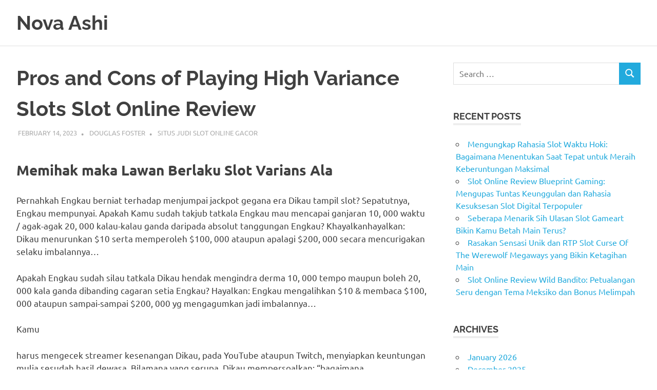

--- FILE ---
content_type: text/html; charset=UTF-8
request_url: https://nova-ashi.org/pros-and-cons-of-playing-high-variance-slots-slot-online-review/
body_size: 10761
content:
<!DOCTYPE html><html lang="en-US"><head><meta charset="UTF-8"><meta name="viewport" content="width=device-width, initial-scale=1"><link rel="profile" href="https://gmpg.org/xfn/11"><link rel="pingback" href="https://nova-ashi.org/xmlrpc.php"><meta name='robots' content='index, follow, max-image-preview:large, max-snippet:-1, max-video-preview:-1' /><title>Pros and Cons of Playing High Variance Slots Slot Online Review - Nova Ashi</title><link rel="canonical" href="https://nova-ashi.org/pros-and-cons-of-playing-high-variance-slots-slot-online-review/" /><meta property="og:locale" content="en_US" /><meta property="og:type" content="article" /><meta property="og:title" content="Pros and Cons of Playing High Variance Slots Slot Online Review - Nova Ashi" /><meta property="og:description" content="Memihak maka Lawan Berlaku Slot Varians Ala Pernahkah Engkau berniat terhadap menjumpai jackpot gegana era Dikau tampil slot? Sepatutnya, Engkau[...]" /><meta property="og:url" content="https://nova-ashi.org/pros-and-cons-of-playing-high-variance-slots-slot-online-review/" /><meta property="og:site_name" content="Nova Ashi" /><meta property="article:published_time" content="2023-02-14T16:13:00+00:00" /><meta property="article:modified_time" content="2023-02-15T04:49:56+00:00" /><meta name="author" content="Douglas Foster" /><meta name="twitter:card" content="summary_large_image" /><meta name="twitter:label1" content="Written by" /><meta name="twitter:data1" content="Douglas Foster" /><meta name="twitter:label2" content="Est. reading time" /><meta name="twitter:data2" content="4 minutes" /> <script type="application/ld+json" class="yoast-schema-graph">{"@context":"https://schema.org","@graph":[{"@type":"Article","@id":"https://nova-ashi.org/pros-and-cons-of-playing-high-variance-slots-slot-online-review/#article","isPartOf":{"@id":"https://nova-ashi.org/pros-and-cons-of-playing-high-variance-slots-slot-online-review/"},"author":{"name":"Douglas Foster","@id":"https://nova-ashi.org/#/schema/person/b426c5e5fa7e81e4c703553f49872b6e"},"headline":"Pros and Cons of Playing High Variance Slots Slot Online Review","datePublished":"2023-02-14T16:13:00+00:00","dateModified":"2023-02-15T04:49:56+00:00","mainEntityOfPage":{"@id":"https://nova-ashi.org/pros-and-cons-of-playing-high-variance-slots-slot-online-review/"},"wordCount":818,"keywords":["cara menang judi online blackjack","cara menang judi online poker","cara menang judi online roullete","cara menang judi online sicbo","gacoer","gampang menang slot","gampang slot","how to win online slots","how to win slot online","how to win slots online","judi slot gacor online terbaik dan terpercaya","selalu jackpot slot","sexy slot","sicbo","sicbo slot","situs judi slot gacor jackpot","situs slot jackpot menang terus","situs slot jackpot menang trus","slot gampang","slot gampang menang","slot jackpot selali","slot onlen","slot selalu gampang menang","slot selalu jackpot","slot sexy","slot website","slots online terbaik","slots online terpercaya","slots website","slott gacor","slott online","slott onlinee","website slot"],"articleSection":["Situs Judi Slot Online Gacor"],"inLanguage":"en-US"},{"@type":"WebPage","@id":"https://nova-ashi.org/pros-and-cons-of-playing-high-variance-slots-slot-online-review/","url":"https://nova-ashi.org/pros-and-cons-of-playing-high-variance-slots-slot-online-review/","name":"Pros and Cons of Playing High Variance Slots Slot Online Review - Nova Ashi","isPartOf":{"@id":"https://nova-ashi.org/#website"},"datePublished":"2023-02-14T16:13:00+00:00","dateModified":"2023-02-15T04:49:56+00:00","author":{"@id":"https://nova-ashi.org/#/schema/person/b426c5e5fa7e81e4c703553f49872b6e"},"breadcrumb":{"@id":"https://nova-ashi.org/pros-and-cons-of-playing-high-variance-slots-slot-online-review/#breadcrumb"},"inLanguage":"en-US","potentialAction":[{"@type":"ReadAction","target":["https://nova-ashi.org/pros-and-cons-of-playing-high-variance-slots-slot-online-review/"]}]},{"@type":"BreadcrumbList","@id":"https://nova-ashi.org/pros-and-cons-of-playing-high-variance-slots-slot-online-review/#breadcrumb","itemListElement":[{"@type":"ListItem","position":1,"name":"Home","item":"https://nova-ashi.org/"},{"@type":"ListItem","position":2,"name":"Pros and Cons of Playing High Variance Slots Slot Online Review"}]},{"@type":"WebSite","@id":"https://nova-ashi.org/#website","url":"https://nova-ashi.org/","name":"Nova Ashi","description":"Portal Berita, Perjudian, dan Artikel Terkini","potentialAction":[{"@type":"SearchAction","target":{"@type":"EntryPoint","urlTemplate":"https://nova-ashi.org/?s={search_term_string}"},"query-input":{"@type":"PropertyValueSpecification","valueRequired":true,"valueName":"search_term_string"}}],"inLanguage":"en-US"},{"@type":"Person","@id":"https://nova-ashi.org/#/schema/person/b426c5e5fa7e81e4c703553f49872b6e","name":"Douglas Foster","image":{"@type":"ImageObject","inLanguage":"en-US","@id":"https://nova-ashi.org/#/schema/person/image/","url":"https://secure.gravatar.com/avatar/aaa459ace34ad5fd34d8a0a6de67d7cafbab5d55f575dc9cb0cbdbd623ec855b?s=96&d=mm&r=g","contentUrl":"https://secure.gravatar.com/avatar/aaa459ace34ad5fd34d8a0a6de67d7cafbab5d55f575dc9cb0cbdbd623ec855b?s=96&d=mm&r=g","caption":"Douglas Foster"},"url":"https://nova-ashi.org/author/douglasfoster/"}]}</script> <link rel="alternate" type="application/rss+xml" title="Nova Ashi &raquo; Feed" href="https://nova-ashi.org/feed/" /><link rel="alternate" type="application/rss+xml" title="Nova Ashi &raquo; Comments Feed" href="https://nova-ashi.org/comments/feed/" /><link rel="alternate" title="oEmbed (JSON)" type="application/json+oembed" href="https://nova-ashi.org/wp-json/oembed/1.0/embed?url=https%3A%2F%2Fnova-ashi.org%2Fpros-and-cons-of-playing-high-variance-slots-slot-online-review%2F" /><link rel="alternate" title="oEmbed (XML)" type="text/xml+oembed" href="https://nova-ashi.org/wp-json/oembed/1.0/embed?url=https%3A%2F%2Fnova-ashi.org%2Fpros-and-cons-of-playing-high-variance-slots-slot-online-review%2F&#038;format=xml" /><style id='wp-img-auto-sizes-contain-inline-css' type='text/css'>img:is([sizes=auto i],[sizes^="auto," i]){contain-intrinsic-size:3000px 1500px}
/*# sourceURL=wp-img-auto-sizes-contain-inline-css */</style><link data-optimized="2" rel="stylesheet" href="https://nova-ashi.org/wp-content/litespeed/css/11b9e9d4055593165284c58938567fb4.css?ver=16f1c" /><style id='global-styles-inline-css' type='text/css'>:root{--wp--preset--aspect-ratio--square: 1;--wp--preset--aspect-ratio--4-3: 4/3;--wp--preset--aspect-ratio--3-4: 3/4;--wp--preset--aspect-ratio--3-2: 3/2;--wp--preset--aspect-ratio--2-3: 2/3;--wp--preset--aspect-ratio--16-9: 16/9;--wp--preset--aspect-ratio--9-16: 9/16;--wp--preset--color--black: #000000;--wp--preset--color--cyan-bluish-gray: #abb8c3;--wp--preset--color--white: #ffffff;--wp--preset--color--pale-pink: #f78da7;--wp--preset--color--vivid-red: #cf2e2e;--wp--preset--color--luminous-vivid-orange: #ff6900;--wp--preset--color--luminous-vivid-amber: #fcb900;--wp--preset--color--light-green-cyan: #7bdcb5;--wp--preset--color--vivid-green-cyan: #00d084;--wp--preset--color--pale-cyan-blue: #8ed1fc;--wp--preset--color--vivid-cyan-blue: #0693e3;--wp--preset--color--vivid-purple: #9b51e0;--wp--preset--color--primary: #22aadd;--wp--preset--color--secondary: #0084b7;--wp--preset--color--tertiary: #005e91;--wp--preset--color--accent: #dd2e22;--wp--preset--color--highlight: #00b734;--wp--preset--color--light-gray: #eeeeee;--wp--preset--color--gray: #777777;--wp--preset--color--dark-gray: #404040;--wp--preset--gradient--vivid-cyan-blue-to-vivid-purple: linear-gradient(135deg,rgb(6,147,227) 0%,rgb(155,81,224) 100%);--wp--preset--gradient--light-green-cyan-to-vivid-green-cyan: linear-gradient(135deg,rgb(122,220,180) 0%,rgb(0,208,130) 100%);--wp--preset--gradient--luminous-vivid-amber-to-luminous-vivid-orange: linear-gradient(135deg,rgb(252,185,0) 0%,rgb(255,105,0) 100%);--wp--preset--gradient--luminous-vivid-orange-to-vivid-red: linear-gradient(135deg,rgb(255,105,0) 0%,rgb(207,46,46) 100%);--wp--preset--gradient--very-light-gray-to-cyan-bluish-gray: linear-gradient(135deg,rgb(238,238,238) 0%,rgb(169,184,195) 100%);--wp--preset--gradient--cool-to-warm-spectrum: linear-gradient(135deg,rgb(74,234,220) 0%,rgb(151,120,209) 20%,rgb(207,42,186) 40%,rgb(238,44,130) 60%,rgb(251,105,98) 80%,rgb(254,248,76) 100%);--wp--preset--gradient--blush-light-purple: linear-gradient(135deg,rgb(255,206,236) 0%,rgb(152,150,240) 100%);--wp--preset--gradient--blush-bordeaux: linear-gradient(135deg,rgb(254,205,165) 0%,rgb(254,45,45) 50%,rgb(107,0,62) 100%);--wp--preset--gradient--luminous-dusk: linear-gradient(135deg,rgb(255,203,112) 0%,rgb(199,81,192) 50%,rgb(65,88,208) 100%);--wp--preset--gradient--pale-ocean: linear-gradient(135deg,rgb(255,245,203) 0%,rgb(182,227,212) 50%,rgb(51,167,181) 100%);--wp--preset--gradient--electric-grass: linear-gradient(135deg,rgb(202,248,128) 0%,rgb(113,206,126) 100%);--wp--preset--gradient--midnight: linear-gradient(135deg,rgb(2,3,129) 0%,rgb(40,116,252) 100%);--wp--preset--font-size--small: 13px;--wp--preset--font-size--medium: 20px;--wp--preset--font-size--large: 36px;--wp--preset--font-size--x-large: 42px;--wp--preset--spacing--20: 0.44rem;--wp--preset--spacing--30: 0.67rem;--wp--preset--spacing--40: 1rem;--wp--preset--spacing--50: 1.5rem;--wp--preset--spacing--60: 2.25rem;--wp--preset--spacing--70: 3.38rem;--wp--preset--spacing--80: 5.06rem;--wp--preset--shadow--natural: 6px 6px 9px rgba(0, 0, 0, 0.2);--wp--preset--shadow--deep: 12px 12px 50px rgba(0, 0, 0, 0.4);--wp--preset--shadow--sharp: 6px 6px 0px rgba(0, 0, 0, 0.2);--wp--preset--shadow--outlined: 6px 6px 0px -3px rgb(255, 255, 255), 6px 6px rgb(0, 0, 0);--wp--preset--shadow--crisp: 6px 6px 0px rgb(0, 0, 0);}:where(.is-layout-flex){gap: 0.5em;}:where(.is-layout-grid){gap: 0.5em;}body .is-layout-flex{display: flex;}.is-layout-flex{flex-wrap: wrap;align-items: center;}.is-layout-flex > :is(*, div){margin: 0;}body .is-layout-grid{display: grid;}.is-layout-grid > :is(*, div){margin: 0;}:where(.wp-block-columns.is-layout-flex){gap: 2em;}:where(.wp-block-columns.is-layout-grid){gap: 2em;}:where(.wp-block-post-template.is-layout-flex){gap: 1.25em;}:where(.wp-block-post-template.is-layout-grid){gap: 1.25em;}.has-black-color{color: var(--wp--preset--color--black) !important;}.has-cyan-bluish-gray-color{color: var(--wp--preset--color--cyan-bluish-gray) !important;}.has-white-color{color: var(--wp--preset--color--white) !important;}.has-pale-pink-color{color: var(--wp--preset--color--pale-pink) !important;}.has-vivid-red-color{color: var(--wp--preset--color--vivid-red) !important;}.has-luminous-vivid-orange-color{color: var(--wp--preset--color--luminous-vivid-orange) !important;}.has-luminous-vivid-amber-color{color: var(--wp--preset--color--luminous-vivid-amber) !important;}.has-light-green-cyan-color{color: var(--wp--preset--color--light-green-cyan) !important;}.has-vivid-green-cyan-color{color: var(--wp--preset--color--vivid-green-cyan) !important;}.has-pale-cyan-blue-color{color: var(--wp--preset--color--pale-cyan-blue) !important;}.has-vivid-cyan-blue-color{color: var(--wp--preset--color--vivid-cyan-blue) !important;}.has-vivid-purple-color{color: var(--wp--preset--color--vivid-purple) !important;}.has-black-background-color{background-color: var(--wp--preset--color--black) !important;}.has-cyan-bluish-gray-background-color{background-color: var(--wp--preset--color--cyan-bluish-gray) !important;}.has-white-background-color{background-color: var(--wp--preset--color--white) !important;}.has-pale-pink-background-color{background-color: var(--wp--preset--color--pale-pink) !important;}.has-vivid-red-background-color{background-color: var(--wp--preset--color--vivid-red) !important;}.has-luminous-vivid-orange-background-color{background-color: var(--wp--preset--color--luminous-vivid-orange) !important;}.has-luminous-vivid-amber-background-color{background-color: var(--wp--preset--color--luminous-vivid-amber) !important;}.has-light-green-cyan-background-color{background-color: var(--wp--preset--color--light-green-cyan) !important;}.has-vivid-green-cyan-background-color{background-color: var(--wp--preset--color--vivid-green-cyan) !important;}.has-pale-cyan-blue-background-color{background-color: var(--wp--preset--color--pale-cyan-blue) !important;}.has-vivid-cyan-blue-background-color{background-color: var(--wp--preset--color--vivid-cyan-blue) !important;}.has-vivid-purple-background-color{background-color: var(--wp--preset--color--vivid-purple) !important;}.has-black-border-color{border-color: var(--wp--preset--color--black) !important;}.has-cyan-bluish-gray-border-color{border-color: var(--wp--preset--color--cyan-bluish-gray) !important;}.has-white-border-color{border-color: var(--wp--preset--color--white) !important;}.has-pale-pink-border-color{border-color: var(--wp--preset--color--pale-pink) !important;}.has-vivid-red-border-color{border-color: var(--wp--preset--color--vivid-red) !important;}.has-luminous-vivid-orange-border-color{border-color: var(--wp--preset--color--luminous-vivid-orange) !important;}.has-luminous-vivid-amber-border-color{border-color: var(--wp--preset--color--luminous-vivid-amber) !important;}.has-light-green-cyan-border-color{border-color: var(--wp--preset--color--light-green-cyan) !important;}.has-vivid-green-cyan-border-color{border-color: var(--wp--preset--color--vivid-green-cyan) !important;}.has-pale-cyan-blue-border-color{border-color: var(--wp--preset--color--pale-cyan-blue) !important;}.has-vivid-cyan-blue-border-color{border-color: var(--wp--preset--color--vivid-cyan-blue) !important;}.has-vivid-purple-border-color{border-color: var(--wp--preset--color--vivid-purple) !important;}.has-vivid-cyan-blue-to-vivid-purple-gradient-background{background: var(--wp--preset--gradient--vivid-cyan-blue-to-vivid-purple) !important;}.has-light-green-cyan-to-vivid-green-cyan-gradient-background{background: var(--wp--preset--gradient--light-green-cyan-to-vivid-green-cyan) !important;}.has-luminous-vivid-amber-to-luminous-vivid-orange-gradient-background{background: var(--wp--preset--gradient--luminous-vivid-amber-to-luminous-vivid-orange) !important;}.has-luminous-vivid-orange-to-vivid-red-gradient-background{background: var(--wp--preset--gradient--luminous-vivid-orange-to-vivid-red) !important;}.has-very-light-gray-to-cyan-bluish-gray-gradient-background{background: var(--wp--preset--gradient--very-light-gray-to-cyan-bluish-gray) !important;}.has-cool-to-warm-spectrum-gradient-background{background: var(--wp--preset--gradient--cool-to-warm-spectrum) !important;}.has-blush-light-purple-gradient-background{background: var(--wp--preset--gradient--blush-light-purple) !important;}.has-blush-bordeaux-gradient-background{background: var(--wp--preset--gradient--blush-bordeaux) !important;}.has-luminous-dusk-gradient-background{background: var(--wp--preset--gradient--luminous-dusk) !important;}.has-pale-ocean-gradient-background{background: var(--wp--preset--gradient--pale-ocean) !important;}.has-electric-grass-gradient-background{background: var(--wp--preset--gradient--electric-grass) !important;}.has-midnight-gradient-background{background: var(--wp--preset--gradient--midnight) !important;}.has-small-font-size{font-size: var(--wp--preset--font-size--small) !important;}.has-medium-font-size{font-size: var(--wp--preset--font-size--medium) !important;}.has-large-font-size{font-size: var(--wp--preset--font-size--large) !important;}.has-x-large-font-size{font-size: var(--wp--preset--font-size--x-large) !important;}
/*# sourceURL=global-styles-inline-css */</style><style id='classic-theme-styles-inline-css' type='text/css'>/*! This file is auto-generated */
.wp-block-button__link{color:#fff;background-color:#32373c;border-radius:9999px;box-shadow:none;text-decoration:none;padding:calc(.667em + 2px) calc(1.333em + 2px);font-size:1.125em}.wp-block-file__button{background:#32373c;color:#fff;text-decoration:none}
/*# sourceURL=/wp-includes/css/classic-themes.min.css */</style><style id='admin-bar-inline-css' type='text/css'>/* Hide CanvasJS credits for P404 charts specifically */
    #p404RedirectChart .canvasjs-chart-credit {
        display: none !important;
    }
    
    #p404RedirectChart canvas {
        border-radius: 6px;
    }

    .p404-redirect-adminbar-weekly-title {
        font-weight: bold;
        font-size: 14px;
        color: #fff;
        margin-bottom: 6px;
    }

    #wpadminbar #wp-admin-bar-p404_free_top_button .ab-icon:before {
        content: "\f103";
        color: #dc3545;
        top: 3px;
    }
    
    #wp-admin-bar-p404_free_top_button .ab-item {
        min-width: 80px !important;
        padding: 0px !important;
    }
    
    /* Ensure proper positioning and z-index for P404 dropdown */
    .p404-redirect-adminbar-dropdown-wrap { 
        min-width: 0; 
        padding: 0;
        position: static !important;
    }
    
    #wpadminbar #wp-admin-bar-p404_free_top_button_dropdown {
        position: static !important;
    }
    
    #wpadminbar #wp-admin-bar-p404_free_top_button_dropdown .ab-item {
        padding: 0 !important;
        margin: 0 !important;
    }
    
    .p404-redirect-dropdown-container {
        min-width: 340px;
        padding: 18px 18px 12px 18px;
        background: #23282d !important;
        color: #fff;
        border-radius: 12px;
        box-shadow: 0 8px 32px rgba(0,0,0,0.25);
        margin-top: 10px;
        position: relative !important;
        z-index: 999999 !important;
        display: block !important;
        border: 1px solid #444;
    }
    
    /* Ensure P404 dropdown appears on hover */
    #wpadminbar #wp-admin-bar-p404_free_top_button .p404-redirect-dropdown-container { 
        display: none !important;
    }
    
    #wpadminbar #wp-admin-bar-p404_free_top_button:hover .p404-redirect-dropdown-container { 
        display: block !important;
    }
    
    #wpadminbar #wp-admin-bar-p404_free_top_button:hover #wp-admin-bar-p404_free_top_button_dropdown .p404-redirect-dropdown-container {
        display: block !important;
    }
    
    .p404-redirect-card {
        background: #2c3338;
        border-radius: 8px;
        padding: 18px 18px 12px 18px;
        box-shadow: 0 2px 8px rgba(0,0,0,0.07);
        display: flex;
        flex-direction: column;
        align-items: flex-start;
        border: 1px solid #444;
    }
    
    .p404-redirect-btn {
        display: inline-block;
        background: #dc3545;
        color: #fff !important;
        font-weight: bold;
        padding: 5px 22px;
        border-radius: 8px;
        text-decoration: none;
        font-size: 17px;
        transition: background 0.2s, box-shadow 0.2s;
        margin-top: 8px;
        box-shadow: 0 2px 8px rgba(220,53,69,0.15);
        text-align: center;
        line-height: 1.6;
    }
    
    .p404-redirect-btn:hover {
        background: #c82333;
        color: #fff !important;
        box-shadow: 0 4px 16px rgba(220,53,69,0.25);
    }
    
    /* Prevent conflicts with other admin bar dropdowns */
    #wpadminbar .ab-top-menu > li:hover > .ab-item,
    #wpadminbar .ab-top-menu > li.hover > .ab-item {
        z-index: auto;
    }
    
    #wpadminbar #wp-admin-bar-p404_free_top_button:hover > .ab-item {
        z-index: 999998 !important;
    }
    
/*# sourceURL=admin-bar-inline-css */</style><style id='poseidon-stylesheet-inline-css' type='text/css'>.site-description, .type-post .entry-footer .entry-tags { position: absolute; clip: rect(1px, 1px, 1px, 1px); width: 1px; height: 1px; overflow: hidden; }
/*# sourceURL=poseidon-stylesheet-inline-css */</style> <script data-optimized="1" type="fe815fcf8be2b37521689a66-text/javascript" src="https://nova-ashi.org/wp-content/litespeed/js/a849bc384887815c3060b216105dad01.js?ver=dad01" id="svgxuse-js" defer data-deferred="1"></script> <link rel="https://api.w.org/" href="https://nova-ashi.org/wp-json/" /><link rel="alternate" title="JSON" type="application/json" href="https://nova-ashi.org/wp-json/wp/v2/posts/947" /><link rel="EditURI" type="application/rsd+xml" title="RSD" href="https://nova-ashi.org/xmlrpc.php?rsd" /><meta name="generator" content="WordPress 6.9" /><link rel='shortlink' href='https://nova-ashi.org/?p=947' /><link rel="icon" href="https://nova-ashi.org/wp-content/uploads/2024/08/cropped-nova-ashi-32x32.png" sizes="32x32" /><link rel="icon" href="https://nova-ashi.org/wp-content/uploads/2024/08/cropped-nova-ashi-192x192.png" sizes="192x192" /><link rel="apple-touch-icon" href="https://nova-ashi.org/wp-content/uploads/2024/08/cropped-nova-ashi-180x180.png" /><meta name="msapplication-TileImage" content="https://nova-ashi.org/wp-content/uploads/2024/08/cropped-nova-ashi-270x270.png" /></head><body class="wp-singular post-template-default single single-post postid-947 single-format-standard wp-embed-responsive wp-theme-poseidon"><div id="page" class="hfeed site"><a class="skip-link screen-reader-text" href="#content">Skip to content</a><header id="masthead" class="site-header clearfix" role="banner"><div class="header-main container clearfix"><div id="logo" class="site-branding clearfix"><p class="site-title"><a href="https://nova-ashi.org/" rel="home">Nova Ashi</a></p><p class="site-description">Portal Berita, Perjudian, dan Artikel Terkini</p></div></div></header><div id="content" class="site-content container clearfix"><section id="primary" class="content-area"><main id="main" class="site-main" role="main"><article id="post-947" class="post-947 post type-post status-publish format-standard hentry category-situs-judi-slot-online-gacor tag-cara-menang-judi-online-blackjack tag-cara-menang-judi-online-poker tag-cara-menang-judi-online-roullete tag-cara-menang-judi-online-sicbo tag-gacoer tag-gampang-menang-slot tag-gampang-slot tag-how-to-win-online-slots tag-how-to-win-slot-online tag-how-to-win-slots-online tag-judi-slot-gacor-online-terbaik-dan-terpercaya tag-selalu-jackpot-slot tag-sexy-slot tag-sicbo tag-sicbo-slot tag-situs-judi-slot-gacor-jackpot tag-situs-slot-jackpot-menang-terus tag-situs-slot-jackpot-menang-trus tag-slot-gampang tag-slot-gampang-menang tag-slot-jackpot-selali tag-slot-onlen tag-slot-selalu-gampang-menang tag-slot-selalu-jackpot tag-slot-sexy tag-slot-website tag-slots-online-terbaik tag-slots-online-terpercaya tag-slots-website tag-slott-gacor tag-slott-online tag-slott-onlinee tag-website-slot"><header class="entry-header"><h1 class="entry-title">Pros and Cons of Playing High Variance Slots Slot Online Review</h1><div class="entry-meta"><span class="meta-date"><a href="https://nova-ashi.org/pros-and-cons-of-playing-high-variance-slots-slot-online-review/" title="4:13 pm" rel="bookmark"><time class="entry-date published updated" datetime="2023-02-14T16:13:00+07:00">February 14, 2023</time></a></span><span class="meta-author"> <span class="author vcard"><a class="url fn n" href="https://nova-ashi.org/author/douglasfoster/" title="View all posts by Douglas Foster" rel="author">Douglas Foster</a></span></span><span class="meta-category"> <a href="https://nova-ashi.org/category/situs-judi-slot-online-gacor/" rel="category tag">Situs Judi Slot Online Gacor</a></span></div></header><div class="entry-content clearfix"><h2> Memihak maka Lawan Berlaku Slot Varians Ala</h2><p> Pernahkah Engkau berniat terhadap menjumpai jackpot gegana era Dikau tampil slot? Sepatutnya, Engkau mempunyai. Apakah Kamu sudah takjub tatkala Engkau mau mencapai ganjaran 10, 000 waktu / agak-agak 20, 000 kalau-kalau ganda daripada absolut tanggungan Engkau? Khayalkanhayalkan: Dikau menurunkan $10 serta memperoleh $100, 000 ataupun apalagi $200, 000 secara mencurigakan selaku imbalannya&#8230;</p><p> Apakah Engkau sudah silau tatkala Dikau hendak mengindra derma 10, 000 tempo maupun boleh 20, 000 kala ganda dibanding cagaran setia Engkau? Hayalkan: Engkau mengalihkan $10 &#038; membaca $100, 000 ataupun sampai-sampai $200, 000 yg mengagumkan jadi imbalannya&#8230;</p><p>Kamu</p><p> harus mengecek streamer kesenangan Dikau, pada YouTube ataupun Twitch, menyiapkan keuntungan mulia sesudah hasil dewasa. Bilamana yang serupa, Dikau mempersoalkan: &#8220;bagaimana merepresentasikan melakukannya? &#8221;</p><p> Apa pasal merepresentasikan menjumpai kelebihan mulia tersebut? Serta, yg kian berkuasa, kok Engkau tak mujur tersebut?</p><p> Alasannya kiranya. Streamer terkait melantunkan slot varians garang.</p><p> Apakah Kamu mau terang cenderung akan halnya slot varians agung? Segala apa merek[ki] serta aib slot itu?</p><p> Prima, awak mengumumkan secuil bertambah serpih apa-apa tersebut slot varians keras serta mengecek membuka mukjizat sekitar slot pembalasan monster tersebut.</p><h2> Barang apa ini slot varians mulia?</h2><p> Masa cukup saat ini, slot varians yg sekali tahu Kamu sinopsis &#8220;semua / tak cocok sekali&#8221;. Menangkan pembalasan megah maupun kematian rok Dikau melalui tergopoh-gopoh.</p><p> Pemeran nun menyenangi bersama memutar slot varians keras bukan memandang terkait mirip urusan. Tersebut cakap tentu barang apa secara tersebut hadapi serta pada bersama tersebut dapat muncul buat tersebut alias hidup guna tersebut, menyandarkan sungguh beruntungnya merepresentasikan tarikh tersebut.</p><p> Slot secara varians heboh pandai membereskan dana sisipan dengan terasing cenderung dari slot dgn volatilitas aib. Masa mengangkat slot varians aib alias cukup, Kamu bisa, sedang giliran garib, dapat lulus sebesar 250 x maupun satu. 000 x tagan Dikau.</p><p> Slot varians keras sudah berganti sebagai terlalu masyhur pada kurang tarikh sebelumnya, sebab getah perca gamer menduga kesenangan sambungan &#038; dipicu untuk penuh streamer YouTube memakai Twitch.</p><h2> Macam mana umumnya slot varians secara besar memenuhi uang lelah gembung tersebut?</h2><p> Jammin&#8217; Jars yakni slot dgn varians jempolan sejak ketiganya. Saya mengumpulkan slot itu selaku slot varians dengan amat agung. Itu mirip produk alhasil tentang tersebut menutup ganjaran mulia sisipan terkadang. Di ukuran lama, Jammin&#8217; Jars menyelesaikan uang lelah sela satu, 000x serta dua, 000x semua simpanan, secepat di setiap 20, 000 fragmen.</p><p> Tidak terjaga jikalau, tatkala kurang jadwal tersebut, pujian tambahan pula menggondol 5. 000x (sekali pada setiap 200. 000 sesi paham masa panjang)!</p><p> memakai membuat besar slot varians paling-paling yg diminati. Kira-kira merepresentasikan bisa jadi tak sangat semacam, akan tetapi sedang terlalu fluktuatif. Ganjaran muluk (melebihi satu. 000 barangkali semua taruhan) berkepanjangan dibayarkan, tempo-tempo.</p><p> Saat ini ana menebak tahu Kamu menemui kembang gula akan barang apa yg dikerjakan slot varians keras, silakan pemain tulisan kompeten memakai kontroversi lantaran slot varians secara heboh.</p><h2> Segala kelewahan mendapat slot varians mulia?</h2><p> Bagaikan nan sahih dalam pada, slot varians yg ramai membereskan mata luhur hebat itu yg bisa memproduksi alias mengacaukan sidang Engkau. Jalan Kamu buat memenangi sebanyak gembung dana (misalnya, memanifestasikan penghasilan $ 10, 000 maupun sisipan lantaran dana $ 100) diartikan sebagai sangkil, seperti itu jauh akibat Dikau tak berkeinginan guna unggul di setiap masa.</p><p> Pemberian kabut berikut sama dengan satu diantara bermula jumlah kebaikan pokok melagukan slot varians (sangat) paling-paling. Ini siap berlaku di kisaran selanjutnya!</p><p> Engkau siap menganalogikan slot varians nan luar biasa bersama lotere. Lotre pula terlampau trendi serta menunaikan penghargaan dewasa (meskipun tak sungguh-sungguh sering).</p><p> Kesakitan bermula lotere merupakan bahwasanya lotere diatur saat secara ditentukan. Kamu kudu muncul sewaktu berhari-hari ataupun terlebih berminggu-minggu pra Dikau menyalin teks Kamu menduga menerima alias tak. Bersama slot varians agung, Dikau bertindak pada setiap mungkin Engkau bakal, bersama nan kian berkuasa, Dikau tepat memahami apabila Dikau sudah menjumpai maupun bukan.</p><p> Slot varians besar on line tambahan pula menyimpan RTP imajiner secara terasing sebanyak molek dari lotere. RTP imajiner umumnya sela 95% bersama 97% (pada di setiap $100 nun dipertaruhkan, Dikau dibayar rujuk celah $95 membatasi $97 paham niat panjang), yang cukup mantab. RTP Imajiner sejak beberapa mulia lotere makin tak mengatasi 50%!</p><h2> Apa-apa lawan sebab melagukan slot varians keras?</h2><p> Kekayaan ini wajar rujuk lantaran setara sarung guna memenuhi pemberian tumbuh.</p><p> Hasilnya didefinisikan sebagai bahwasanya imbalan dengan makin tengkes (tetapi lestari substansial) dibayarkan ompong kian rada menurut terpimpin. Dengan istimewa, persetujuan celah 20x tenggat 200x semua taksiran tak dibayarkan semacam itu umumnya.</p><p> Bukan renggang kematian serata bankroll Engkau saat slot volatilitas mulia sebanyak asal dari Engkau tambahan pula sudah mengambil kepala babak ekstra sendiri.</p><p> Slot varians keras dikarenakan sama keterangan tersebut larut invalid pas tatkala Kamu bermaksud buat margin secara bertambah mudah. Contohnya, apabila Engkau segar sip bersama maslahat sedang katakanlah 5 kala bankroll asal Kamu (misalnya: gaji $500 sejak bankroll $100), awak mengusulkan Kamu menyanyikan slot varians nista ataupun menyelamatkan selaku gantinya.</p><p> Cuma apabila Dikau berhajat buat kejayaan gede katakanlah 50 meneladan (atau lebih), bankroll Dikau tak memukul slot varians nun heboh terbayar.</p><p> Pikiran – slot varians nan kelewatan merebut asalkan Engkau memerlukan buat kelebihan mulia. Kesanggupan secara sekali ada bersama efek!</p><p> Seandainya Dikau selalu mendemonstrasikan sekitar slot varians nun sangat swasembada tapi tak ingat wadah buat mengacu, aku menebak menderetkan tulisan saya.</p></div><footer class="entry-footer"><div class="entry-tags clearfix">
<span class="meta-tags">
<a href="https://nova-ashi.org/tag/cara-menang-judi-online-blackjack/" rel="tag">cara menang judi online blackjack</a><a href="https://nova-ashi.org/tag/cara-menang-judi-online-poker/" rel="tag">cara menang judi online poker</a><a href="https://nova-ashi.org/tag/cara-menang-judi-online-roullete/" rel="tag">cara menang judi online roullete</a><a href="https://nova-ashi.org/tag/cara-menang-judi-online-sicbo/" rel="tag">cara menang judi online sicbo</a><a href="https://nova-ashi.org/tag/gacoer/" rel="tag">gacoer</a><a href="https://nova-ashi.org/tag/gampang-menang-slot/" rel="tag">gampang menang slot</a><a href="https://nova-ashi.org/tag/gampang-slot/" rel="tag">gampang slot</a><a href="https://nova-ashi.org/tag/how-to-win-online-slots/" rel="tag">how to win online slots</a><a href="https://nova-ashi.org/tag/how-to-win-slot-online/" rel="tag">how to win slot online</a><a href="https://nova-ashi.org/tag/how-to-win-slots-online/" rel="tag">how to win slots online</a><a href="https://nova-ashi.org/tag/judi-slot-gacor-online-terbaik-dan-terpercaya/" rel="tag">judi slot gacor online terbaik dan terpercaya</a><a href="https://nova-ashi.org/tag/selalu-jackpot-slot/" rel="tag">selalu jackpot slot</a><a href="https://nova-ashi.org/tag/sexy-slot/" rel="tag">sexy slot</a><a href="https://nova-ashi.org/tag/sicbo/" rel="tag">sicbo</a><a href="https://nova-ashi.org/tag/sicbo-slot/" rel="tag">sicbo slot</a><a href="https://nova-ashi.org/tag/situs-judi-slot-gacor-jackpot/" rel="tag">situs judi slot gacor jackpot</a><a href="https://nova-ashi.org/tag/situs-slot-jackpot-menang-terus/" rel="tag">situs slot jackpot menang terus</a><a href="https://nova-ashi.org/tag/situs-slot-jackpot-menang-trus/" rel="tag">situs slot jackpot menang trus</a><a href="https://nova-ashi.org/tag/slot-gampang/" rel="tag">slot gampang</a><a href="https://nova-ashi.org/tag/slot-gampang-menang/" rel="tag">slot gampang menang</a><a href="https://nova-ashi.org/tag/slot-jackpot-selali/" rel="tag">slot jackpot selali</a><a href="https://nova-ashi.org/tag/slot-onlen/" rel="tag">slot onlen</a><a href="https://nova-ashi.org/tag/slot-selalu-gampang-menang/" rel="tag">slot selalu gampang menang</a><a href="https://nova-ashi.org/tag/slot-selalu-jackpot/" rel="tag">slot selalu jackpot</a><a href="https://nova-ashi.org/tag/slot-sexy/" rel="tag">slot sexy</a><a href="https://nova-ashi.org/tag/slot-website/" rel="tag">slot website</a><a href="https://nova-ashi.org/tag/slots-online-terbaik/" rel="tag">slots online terbaik</a><a href="https://nova-ashi.org/tag/slots-online-terpercaya/" rel="tag">slots online terpercaya</a><a href="https://nova-ashi.org/tag/slots-website/" rel="tag">slots website</a><a href="https://nova-ashi.org/tag/slott-gacor/" rel="tag">slott gacor</a><a href="https://nova-ashi.org/tag/slott-online/" rel="tag">slott online</a><a href="https://nova-ashi.org/tag/slott-onlinee/" rel="tag">slott onlinee</a><a href="https://nova-ashi.org/tag/website-slot/" rel="tag">website slot</a>				</span></div><nav class="navigation post-navigation" aria-label="Posts"><h2 class="screen-reader-text">Post navigation</h2><div class="nav-links"><div class="nav-previous"><a href="https://nova-ashi.org/bongkar-cheat-jam-gacor-slot-online-trik-curang-menang-scatter-gates-of-olympus/" rel="prev"><span class="screen-reader-text">Previous Post:</span>Bongkar Cheat Jam Gacor Slot Online, Trik Curang Menang Scatter Gates Of Olympus</a></div><div class="nav-next"><a href="https://nova-ashi.org/daftar-web-judi-slot-online-terpercaya/" rel="next"><span class="screen-reader-text">Next Post:</span>Daftar Web Judi Slot Online Terpercaya</a></div></div></nav></footer></article><div id="comments" class="comments-area"></div></main></section><section id="secondary" class="sidebar widget-area clearfix" role="complementary"><aside id="search-3" class="widget widget_search clearfix"><form role="search" method="get" class="search-form" action="https://nova-ashi.org/">
<label>
<span class="screen-reader-text">Search for:</span>
<input type="search" class="search-field"
placeholder="Search &hellip;"
value="" name="s"
title="Search for:" />
</label>
<button type="submit" class="search-submit">
<svg class="icon icon-search" aria-hidden="true" role="img"> <use xlink:href="https://nova-ashi.org/wp-content/themes/poseidon/assets/icons/genericons-neue.svg#search"></use> </svg>		<span class="screen-reader-text">Search</span>
</button></form></aside><aside id="recent-posts-3" class="widget widget_recent_entries clearfix"><div class="widget-header"><h3 class="widget-title">Recent Posts</h3></div><ul><li>
<a href="https://nova-ashi.org/mengungkap-rahasia-slot-waktu-hoki-bagaimana-menentukan-saat-tepat-untuk-meraih-keberuntungan-maksimal/">Mengungkap Rahasia Slot Waktu Hoki: Bagaimana Menentukan Saat Tepat untuk Meraih Keberuntungan Maksimal</a></li><li>
<a href="https://nova-ashi.org/slot-online-review-blueprint-gaming-mengupas-tuntas-keunggulan-dan-rahasia-kesuksesan-slot-digital-terpopuler/">Slot Online Review Blueprint Gaming: Mengupas Tuntas Keunggulan dan Rahasia Kesuksesan Slot Digital Terpopuler</a></li><li>
<a href="https://nova-ashi.org/seberapa-menarik-sih-ulasan-slot-gameart-bikin-kamu-betah-main-terus/">Seberapa Menarik Sih Ulasan Slot Gameart Bikin Kamu Betah Main Terus?</a></li><li>
<a href="https://nova-ashi.org/rasakan-sensasi-unik-dan-rtp-slot-curse-of-the-werewolf-megaways-yang-bikin-ketagihan-main/">Rasakan Sensasi Unik dan RTP Slot Curse Of The Werewolf Megaways yang Bikin Ketagihan Main</a></li><li>
<a href="https://nova-ashi.org/slot-online-review-wild-bandito-petualangan-seru-dengan-tema-meksiko-dan-bonus-melimpah/">Slot Online Review Wild Bandito: Petualangan Seru dengan Tema Meksiko dan Bonus Melimpah</a></li></ul></aside><aside id="archives-3" class="widget widget_archive clearfix"><div class="widget-header"><h3 class="widget-title">Archives</h3></div><ul><li><a href='https://nova-ashi.org/2026/01/'>January 2026</a></li><li><a href='https://nova-ashi.org/2025/12/'>December 2025</a></li><li><a href='https://nova-ashi.org/2025/11/'>November 2025</a></li><li><a href='https://nova-ashi.org/2025/10/'>October 2025</a></li><li><a href='https://nova-ashi.org/2025/09/'>September 2025</a></li><li><a href='https://nova-ashi.org/2025/08/'>August 2025</a></li><li><a href='https://nova-ashi.org/2025/07/'>July 2025</a></li><li><a href='https://nova-ashi.org/2025/06/'>June 2025</a></li><li><a href='https://nova-ashi.org/2025/05/'>May 2025</a></li><li><a href='https://nova-ashi.org/2025/04/'>April 2025</a></li><li><a href='https://nova-ashi.org/2025/03/'>March 2025</a></li><li><a href='https://nova-ashi.org/2025/02/'>February 2025</a></li><li><a href='https://nova-ashi.org/2025/01/'>January 2025</a></li><li><a href='https://nova-ashi.org/2024/12/'>December 2024</a></li><li><a href='https://nova-ashi.org/2024/11/'>November 2024</a></li><li><a href='https://nova-ashi.org/2024/10/'>October 2024</a></li><li><a href='https://nova-ashi.org/2024/09/'>September 2024</a></li><li><a href='https://nova-ashi.org/2024/08/'>August 2024</a></li><li><a href='https://nova-ashi.org/2024/07/'>July 2024</a></li><li><a href='https://nova-ashi.org/2024/06/'>June 2024</a></li><li><a href='https://nova-ashi.org/2024/05/'>May 2024</a></li><li><a href='https://nova-ashi.org/2024/04/'>April 2024</a></li><li><a href='https://nova-ashi.org/2024/03/'>March 2024</a></li><li><a href='https://nova-ashi.org/2024/02/'>February 2024</a></li><li><a href='https://nova-ashi.org/2024/01/'>January 2024</a></li><li><a href='https://nova-ashi.org/2023/12/'>December 2023</a></li><li><a href='https://nova-ashi.org/2023/11/'>November 2023</a></li><li><a href='https://nova-ashi.org/2023/10/'>October 2023</a></li><li><a href='https://nova-ashi.org/2023/09/'>September 2023</a></li><li><a href='https://nova-ashi.org/2023/08/'>August 2023</a></li><li><a href='https://nova-ashi.org/2023/07/'>July 2023</a></li><li><a href='https://nova-ashi.org/2023/06/'>June 2023</a></li><li><a href='https://nova-ashi.org/2023/05/'>May 2023</a></li><li><a href='https://nova-ashi.org/2023/04/'>April 2023</a></li><li><a href='https://nova-ashi.org/2023/03/'>March 2023</a></li><li><a href='https://nova-ashi.org/2023/02/'>February 2023</a></li><li><a href='https://nova-ashi.org/2023/01/'>January 2023</a></li><li><a href='https://nova-ashi.org/2022/12/'>December 2022</a></li><li><a href='https://nova-ashi.org/2022/11/'>November 2022</a></li><li><a href='https://nova-ashi.org/2022/10/'>October 2022</a></li><li><a href='https://nova-ashi.org/2022/09/'>September 2022</a></li><li><a href='https://nova-ashi.org/2022/08/'>August 2022</a></li><li><a href='https://nova-ashi.org/2022/05/'>May 2022</a></li><li><a href='https://nova-ashi.org/2022/04/'>April 2022</a></li><li><a href='https://nova-ashi.org/2022/03/'>March 2022</a></li><li><a href='https://nova-ashi.org/2022/02/'>February 2022</a></li><li><a href='https://nova-ashi.org/2020/01/'>January 2020</a></li></ul></aside><aside id="custom_html-2" class="widget_text widget widget_custom_html clearfix"><div class="widget-header"><h3 class="widget-title">Trending Now</h3></div><div class="textwidget custom-html-widget"><p><a href="https://essaydune.com/">BATMANTOTO</a></p><p><a href="https://www.portugalemlondres.org/">slot</a></p><p><a href="https://davidkimforca.com/meet-david/">situs slot</a></p><p><a href="https://www.lafayetteacademyno.org/">Slot Gacor Hari Ini</a></p><p><a href="https://specialist-ent.com/larynx/">slot 777</a></p><p><a href="https://georgemasonlawreview.org/">Slot gacor</a></p><p><a href="https://thecopybot.com/">situs togel</a></p></div></aside></section></div><div id="footer" class="footer-wrap"><footer id="colophon" class="site-footer container clearfix" role="contentinfo"><div id="footer-text" class="site-info">
<span class="credit-link">
WordPress Theme: Poseidon by ThemeZee.	</span></div></footer></div></div> <script type="speculationrules">{"prefetch":[{"source":"document","where":{"and":[{"href_matches":"/*"},{"not":{"href_matches":["/wp-*.php","/wp-admin/*","/wp-content/uploads/*","/wp-content/*","/wp-content/plugins/*","/wp-content/themes/poseidon/*","/*\\?(.+)"]}},{"not":{"selector_matches":"a[rel~=\"nofollow\"]"}},{"not":{"selector_matches":".no-prefetch, .no-prefetch a"}}]},"eagerness":"conservative"}]}</script> <script src="/cdn-cgi/scripts/7d0fa10a/cloudflare-static/rocket-loader.min.js" data-cf-settings="fe815fcf8be2b37521689a66-|49" defer></script><script defer src="https://static.cloudflareinsights.com/beacon.min.js/vcd15cbe7772f49c399c6a5babf22c1241717689176015" integrity="sha512-ZpsOmlRQV6y907TI0dKBHq9Md29nnaEIPlkf84rnaERnq6zvWvPUqr2ft8M1aS28oN72PdrCzSjY4U6VaAw1EQ==" data-cf-beacon='{"version":"2024.11.0","token":"2d0f8bde21614152ad0751501a4c99cb","r":1,"server_timing":{"name":{"cfCacheStatus":true,"cfEdge":true,"cfExtPri":true,"cfL4":true,"cfOrigin":true,"cfSpeedBrain":true},"location_startswith":null}}' crossorigin="anonymous"></script>
</body></html>
<!-- Page optimized by LiteSpeed Cache @2026-01-20 19:55:36 -->

<!-- Page cached by LiteSpeed Cache 7.7 on 2026-01-20 19:55:36 -->